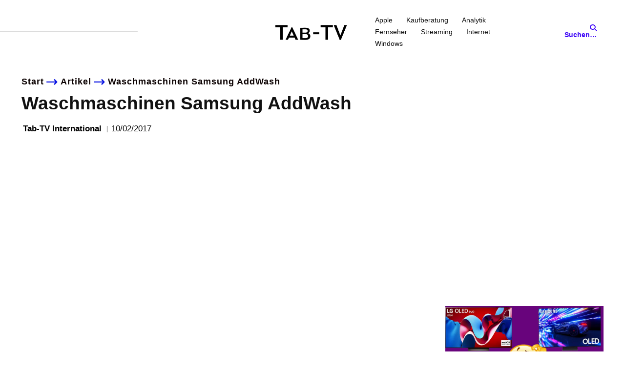

--- FILE ---
content_type: text/html; charset=utf-8
request_url: https://www.google.com/recaptcha/api2/aframe
body_size: 269
content:
<!DOCTYPE HTML><html><head><meta http-equiv="content-type" content="text/html; charset=UTF-8"></head><body><script nonce="W94WA5LQyZSRV5p9-FUU-g">/** Anti-fraud and anti-abuse applications only. See google.com/recaptcha */ try{var clients={'sodar':'https://pagead2.googlesyndication.com/pagead/sodar?'};window.addEventListener("message",function(a){try{if(a.source===window.parent){var b=JSON.parse(a.data);var c=clients[b['id']];if(c){var d=document.createElement('img');d.src=c+b['params']+'&rc='+(localStorage.getItem("rc::a")?sessionStorage.getItem("rc::b"):"");window.document.body.appendChild(d);sessionStorage.setItem("rc::e",parseInt(sessionStorage.getItem("rc::e")||0)+1);localStorage.setItem("rc::h",'1770026648592');}}}catch(b){}});window.parent.postMessage("_grecaptcha_ready", "*");}catch(b){}</script></body></html>